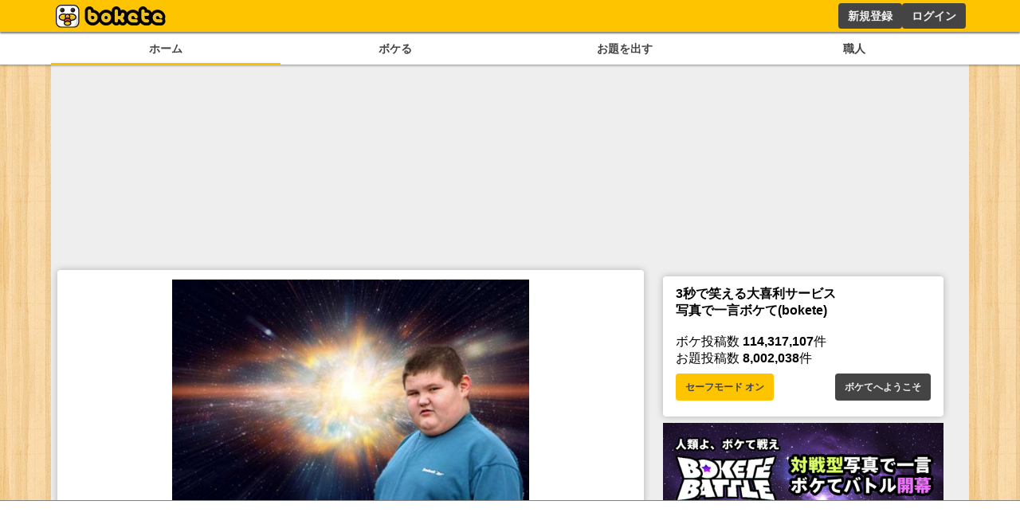

--- FILE ---
content_type: text/html; charset=utf-8
request_url: https://www.google.com/recaptcha/api2/aframe
body_size: 267
content:
<!DOCTYPE HTML><html><head><meta http-equiv="content-type" content="text/html; charset=UTF-8"></head><body><script nonce="oQkDX5yD-vez41kUerzDgQ">/** Anti-fraud and anti-abuse applications only. See google.com/recaptcha */ try{var clients={'sodar':'https://pagead2.googlesyndication.com/pagead/sodar?'};window.addEventListener("message",function(a){try{if(a.source===window.parent){var b=JSON.parse(a.data);var c=clients[b['id']];if(c){var d=document.createElement('img');d.src=c+b['params']+'&rc='+(localStorage.getItem("rc::a")?sessionStorage.getItem("rc::b"):"");window.document.body.appendChild(d);sessionStorage.setItem("rc::e",parseInt(sessionStorage.getItem("rc::e")||0)+1);localStorage.setItem("rc::h",'1769910858601');}}}catch(b){}});window.parent.postMessage("_grecaptcha_ready", "*");}catch(b){}</script></body></html>

--- FILE ---
content_type: application/javascript; charset=utf-8
request_url: https://fundingchoicesmessages.google.com/f/AGSKWxUaGIcx7RCzfdR5hCm3DueY3h9rbqenhK48hXwpkAnu9Aed-C3kvvvT4_EFXVNZqcyhdTyZlzoB6IO314Ccv5kE9MFP-wZ6NaGr17bq9qtcu5zCzmpSlUdJLgt6AWsdKfRWk5CyCWJ-0m9wEo1iiu8zO3AFcjwB90AEsLyKi7kNNFR3zwvQhk5wmwSZ/_/rcom-ads./responsive_dfp..club/ads./ad_www_/blogads_
body_size: -1287
content:
window['deb0fa89-1d56-4b69-9dbd-ef3a38ec101d'] = true;